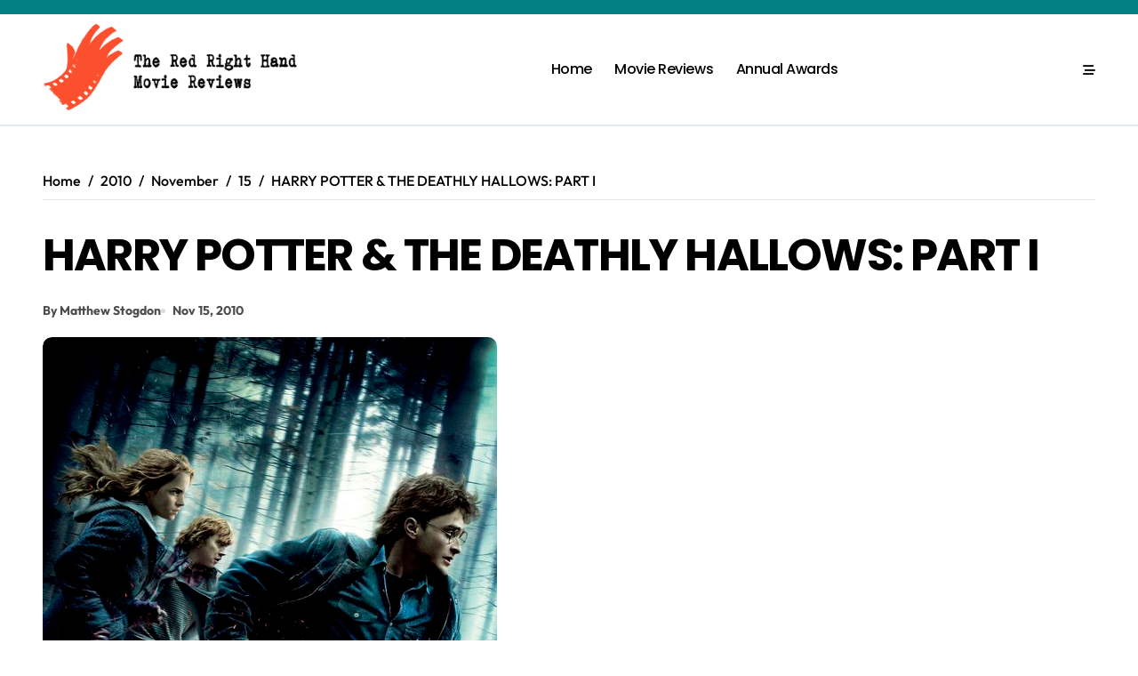

--- FILE ---
content_type: text/html; charset=UTF-8
request_url: https://reviews.theredrighthand.co.uk/2010/11/15/295potter/
body_size: 13859
content:
<!-- =========================
  Page Breadcrumb   
============================== -->
<!DOCTYPE html>
<html lang="en-GB">
<head>
<meta charset="UTF-8">
<meta name="viewport" content="width=device-width, initial-scale=1">
<link rel="profile" href="https://gmpg.org/xfn/11">
<title>HARRY POTTER &#038; THE DEATHLY HALLOWS: PART I &#8211; The Red Right Hand Movie Reviews [Matthew Stogdon]</title>
<meta name='robots' content='max-image-preview:large' />
<link rel='dns-prefetch' href='//fonts.googleapis.com' />
<link rel="alternate" type="application/rss+xml" title="The Red Right Hand Movie Reviews [Matthew Stogdon] &raquo; Feed" href="https://reviews.theredrighthand.co.uk/feed/" />
<link rel="alternate" type="application/rss+xml" title="The Red Right Hand Movie Reviews [Matthew Stogdon] &raquo; Comments Feed" href="https://reviews.theredrighthand.co.uk/comments/feed/" />
<link rel="alternate" title="oEmbed (JSON)" type="application/json+oembed" href="https://reviews.theredrighthand.co.uk/wp-json/oembed/1.0/embed?url=https%3A%2F%2Freviews.theredrighthand.co.uk%2F2010%2F11%2F15%2F295potter%2F" />
<link rel="alternate" title="oEmbed (XML)" type="text/xml+oembed" href="https://reviews.theredrighthand.co.uk/wp-json/oembed/1.0/embed?url=https%3A%2F%2Freviews.theredrighthand.co.uk%2F2010%2F11%2F15%2F295potter%2F&#038;format=xml" />
<style id='wp-img-auto-sizes-contain-inline-css' type='text/css'>
img:is([sizes=auto i],[sizes^="auto," i]){contain-intrinsic-size:3000px 1500px}
/*# sourceURL=wp-img-auto-sizes-contain-inline-css */
</style>

<link rel='stylesheet' id='newspaperup-theme-fonts-css' href='https://reviews.theredrighthand.co.uk/wp-content/fonts/7f8c4f46c894bb33118e043472a78a8f.css?ver=20201110' type='text/css' media='all' />
<style id='wp-emoji-styles-inline-css' type='text/css'>

	img.wp-smiley, img.emoji {
		display: inline !important;
		border: none !important;
		box-shadow: none !important;
		height: 1em !important;
		width: 1em !important;
		margin: 0 0.07em !important;
		vertical-align: -0.1em !important;
		background: none !important;
		padding: 0 !important;
	}
/*# sourceURL=wp-emoji-styles-inline-css */
</style>
<link rel='stylesheet' id='wp-block-library-css' href='https://reviews.theredrighthand.co.uk/wp-includes/css/dist/block-library/style.min.css?ver=6.9' type='text/css' media='all' />
<style id='global-styles-inline-css' type='text/css'>
:root{--wp--preset--aspect-ratio--square: 1;--wp--preset--aspect-ratio--4-3: 4/3;--wp--preset--aspect-ratio--3-4: 3/4;--wp--preset--aspect-ratio--3-2: 3/2;--wp--preset--aspect-ratio--2-3: 2/3;--wp--preset--aspect-ratio--16-9: 16/9;--wp--preset--aspect-ratio--9-16: 9/16;--wp--preset--color--black: #000000;--wp--preset--color--cyan-bluish-gray: #abb8c3;--wp--preset--color--white: #ffffff;--wp--preset--color--pale-pink: #f78da7;--wp--preset--color--vivid-red: #cf2e2e;--wp--preset--color--luminous-vivid-orange: #ff6900;--wp--preset--color--luminous-vivid-amber: #fcb900;--wp--preset--color--light-green-cyan: #7bdcb5;--wp--preset--color--vivid-green-cyan: #00d084;--wp--preset--color--pale-cyan-blue: #8ed1fc;--wp--preset--color--vivid-cyan-blue: #0693e3;--wp--preset--color--vivid-purple: #9b51e0;--wp--preset--gradient--vivid-cyan-blue-to-vivid-purple: linear-gradient(135deg,rgb(6,147,227) 0%,rgb(155,81,224) 100%);--wp--preset--gradient--light-green-cyan-to-vivid-green-cyan: linear-gradient(135deg,rgb(122,220,180) 0%,rgb(0,208,130) 100%);--wp--preset--gradient--luminous-vivid-amber-to-luminous-vivid-orange: linear-gradient(135deg,rgb(252,185,0) 0%,rgb(255,105,0) 100%);--wp--preset--gradient--luminous-vivid-orange-to-vivid-red: linear-gradient(135deg,rgb(255,105,0) 0%,rgb(207,46,46) 100%);--wp--preset--gradient--very-light-gray-to-cyan-bluish-gray: linear-gradient(135deg,rgb(238,238,238) 0%,rgb(169,184,195) 100%);--wp--preset--gradient--cool-to-warm-spectrum: linear-gradient(135deg,rgb(74,234,220) 0%,rgb(151,120,209) 20%,rgb(207,42,186) 40%,rgb(238,44,130) 60%,rgb(251,105,98) 80%,rgb(254,248,76) 100%);--wp--preset--gradient--blush-light-purple: linear-gradient(135deg,rgb(255,206,236) 0%,rgb(152,150,240) 100%);--wp--preset--gradient--blush-bordeaux: linear-gradient(135deg,rgb(254,205,165) 0%,rgb(254,45,45) 50%,rgb(107,0,62) 100%);--wp--preset--gradient--luminous-dusk: linear-gradient(135deg,rgb(255,203,112) 0%,rgb(199,81,192) 50%,rgb(65,88,208) 100%);--wp--preset--gradient--pale-ocean: linear-gradient(135deg,rgb(255,245,203) 0%,rgb(182,227,212) 50%,rgb(51,167,181) 100%);--wp--preset--gradient--electric-grass: linear-gradient(135deg,rgb(202,248,128) 0%,rgb(113,206,126) 100%);--wp--preset--gradient--midnight: linear-gradient(135deg,rgb(2,3,129) 0%,rgb(40,116,252) 100%);--wp--preset--font-size--small: 13px;--wp--preset--font-size--medium: 20px;--wp--preset--font-size--large: 36px;--wp--preset--font-size--x-large: 42px;--wp--preset--spacing--20: 0.44rem;--wp--preset--spacing--30: 0.67rem;--wp--preset--spacing--40: 1rem;--wp--preset--spacing--50: 1.5rem;--wp--preset--spacing--60: 2.25rem;--wp--preset--spacing--70: 3.38rem;--wp--preset--spacing--80: 5.06rem;--wp--preset--shadow--natural: 6px 6px 9px rgba(0, 0, 0, 0.2);--wp--preset--shadow--deep: 12px 12px 50px rgba(0, 0, 0, 0.4);--wp--preset--shadow--sharp: 6px 6px 0px rgba(0, 0, 0, 0.2);--wp--preset--shadow--outlined: 6px 6px 0px -3px rgb(255, 255, 255), 6px 6px rgb(0, 0, 0);--wp--preset--shadow--crisp: 6px 6px 0px rgb(0, 0, 0);}:where(.is-layout-flex){gap: 0.5em;}:where(.is-layout-grid){gap: 0.5em;}body .is-layout-flex{display: flex;}.is-layout-flex{flex-wrap: wrap;align-items: center;}.is-layout-flex > :is(*, div){margin: 0;}body .is-layout-grid{display: grid;}.is-layout-grid > :is(*, div){margin: 0;}:where(.wp-block-columns.is-layout-flex){gap: 2em;}:where(.wp-block-columns.is-layout-grid){gap: 2em;}:where(.wp-block-post-template.is-layout-flex){gap: 1.25em;}:where(.wp-block-post-template.is-layout-grid){gap: 1.25em;}.has-black-color{color: var(--wp--preset--color--black) !important;}.has-cyan-bluish-gray-color{color: var(--wp--preset--color--cyan-bluish-gray) !important;}.has-white-color{color: var(--wp--preset--color--white) !important;}.has-pale-pink-color{color: var(--wp--preset--color--pale-pink) !important;}.has-vivid-red-color{color: var(--wp--preset--color--vivid-red) !important;}.has-luminous-vivid-orange-color{color: var(--wp--preset--color--luminous-vivid-orange) !important;}.has-luminous-vivid-amber-color{color: var(--wp--preset--color--luminous-vivid-amber) !important;}.has-light-green-cyan-color{color: var(--wp--preset--color--light-green-cyan) !important;}.has-vivid-green-cyan-color{color: var(--wp--preset--color--vivid-green-cyan) !important;}.has-pale-cyan-blue-color{color: var(--wp--preset--color--pale-cyan-blue) !important;}.has-vivid-cyan-blue-color{color: var(--wp--preset--color--vivid-cyan-blue) !important;}.has-vivid-purple-color{color: var(--wp--preset--color--vivid-purple) !important;}.has-black-background-color{background-color: var(--wp--preset--color--black) !important;}.has-cyan-bluish-gray-background-color{background-color: var(--wp--preset--color--cyan-bluish-gray) !important;}.has-white-background-color{background-color: var(--wp--preset--color--white) !important;}.has-pale-pink-background-color{background-color: var(--wp--preset--color--pale-pink) !important;}.has-vivid-red-background-color{background-color: var(--wp--preset--color--vivid-red) !important;}.has-luminous-vivid-orange-background-color{background-color: var(--wp--preset--color--luminous-vivid-orange) !important;}.has-luminous-vivid-amber-background-color{background-color: var(--wp--preset--color--luminous-vivid-amber) !important;}.has-light-green-cyan-background-color{background-color: var(--wp--preset--color--light-green-cyan) !important;}.has-vivid-green-cyan-background-color{background-color: var(--wp--preset--color--vivid-green-cyan) !important;}.has-pale-cyan-blue-background-color{background-color: var(--wp--preset--color--pale-cyan-blue) !important;}.has-vivid-cyan-blue-background-color{background-color: var(--wp--preset--color--vivid-cyan-blue) !important;}.has-vivid-purple-background-color{background-color: var(--wp--preset--color--vivid-purple) !important;}.has-black-border-color{border-color: var(--wp--preset--color--black) !important;}.has-cyan-bluish-gray-border-color{border-color: var(--wp--preset--color--cyan-bluish-gray) !important;}.has-white-border-color{border-color: var(--wp--preset--color--white) !important;}.has-pale-pink-border-color{border-color: var(--wp--preset--color--pale-pink) !important;}.has-vivid-red-border-color{border-color: var(--wp--preset--color--vivid-red) !important;}.has-luminous-vivid-orange-border-color{border-color: var(--wp--preset--color--luminous-vivid-orange) !important;}.has-luminous-vivid-amber-border-color{border-color: var(--wp--preset--color--luminous-vivid-amber) !important;}.has-light-green-cyan-border-color{border-color: var(--wp--preset--color--light-green-cyan) !important;}.has-vivid-green-cyan-border-color{border-color: var(--wp--preset--color--vivid-green-cyan) !important;}.has-pale-cyan-blue-border-color{border-color: var(--wp--preset--color--pale-cyan-blue) !important;}.has-vivid-cyan-blue-border-color{border-color: var(--wp--preset--color--vivid-cyan-blue) !important;}.has-vivid-purple-border-color{border-color: var(--wp--preset--color--vivid-purple) !important;}.has-vivid-cyan-blue-to-vivid-purple-gradient-background{background: var(--wp--preset--gradient--vivid-cyan-blue-to-vivid-purple) !important;}.has-light-green-cyan-to-vivid-green-cyan-gradient-background{background: var(--wp--preset--gradient--light-green-cyan-to-vivid-green-cyan) !important;}.has-luminous-vivid-amber-to-luminous-vivid-orange-gradient-background{background: var(--wp--preset--gradient--luminous-vivid-amber-to-luminous-vivid-orange) !important;}.has-luminous-vivid-orange-to-vivid-red-gradient-background{background: var(--wp--preset--gradient--luminous-vivid-orange-to-vivid-red) !important;}.has-very-light-gray-to-cyan-bluish-gray-gradient-background{background: var(--wp--preset--gradient--very-light-gray-to-cyan-bluish-gray) !important;}.has-cool-to-warm-spectrum-gradient-background{background: var(--wp--preset--gradient--cool-to-warm-spectrum) !important;}.has-blush-light-purple-gradient-background{background: var(--wp--preset--gradient--blush-light-purple) !important;}.has-blush-bordeaux-gradient-background{background: var(--wp--preset--gradient--blush-bordeaux) !important;}.has-luminous-dusk-gradient-background{background: var(--wp--preset--gradient--luminous-dusk) !important;}.has-pale-ocean-gradient-background{background: var(--wp--preset--gradient--pale-ocean) !important;}.has-electric-grass-gradient-background{background: var(--wp--preset--gradient--electric-grass) !important;}.has-midnight-gradient-background{background: var(--wp--preset--gradient--midnight) !important;}.has-small-font-size{font-size: var(--wp--preset--font-size--small) !important;}.has-medium-font-size{font-size: var(--wp--preset--font-size--medium) !important;}.has-large-font-size{font-size: var(--wp--preset--font-size--large) !important;}.has-x-large-font-size{font-size: var(--wp--preset--font-size--x-large) !important;}
/*# sourceURL=global-styles-inline-css */
</style>

<style id='classic-theme-styles-inline-css' type='text/css'>
/*! This file is auto-generated */
.wp-block-button__link{color:#fff;background-color:#32373c;border-radius:9999px;box-shadow:none;text-decoration:none;padding:calc(.667em + 2px) calc(1.333em + 2px);font-size:1.125em}.wp-block-file__button{background:#32373c;color:#fff;text-decoration:none}
/*# sourceURL=/wp-includes/css/classic-themes.min.css */
</style>
<link rel='stylesheet' id='all-css-css' href='https://reviews.theredrighthand.co.uk/wp-content/themes/newspaperup/css/all.css?ver=6.9' type='text/css' media='all' />
<link rel='stylesheet' id='dark-css' href='https://reviews.theredrighthand.co.uk/wp-content/themes/newspaperup/css/colors/dark.css?ver=6.9' type='text/css' media='all' />
<link rel='stylesheet' id='core-css' href='https://reviews.theredrighthand.co.uk/wp-content/themes/newspaperup/css/core.css?ver=6.9' type='text/css' media='all' />
<link rel='stylesheet' id='newspaperup-style-css' href='https://reviews.theredrighthand.co.uk/wp-content/themes/newsier/style.css?ver=6.9' type='text/css' media='all' />
<style id='newspaperup-style-inline-css' type='text/css'>
.site-logo a.navbar-brand img { width: 400px;} @media (max-width:575px) {.site-logo a.navbar-brand img { width: 300px;} } .header-image-section .overlay { height: 0px;} @media (max-width:575px) {.header-image-section .overlay { height: 300px;} } .bs-slide .inner .title { font-size: 47px !important;} @media (max-width:575px) {.bs-slide .inner .title { font-size: 13px !important;} } .multi-post-widget .bs-blog-post.three.bsm .title { font-size: 16px !important;} @media (max-width:575px) {.multi-post-widget .bs-blog-post.three.bsm .title { font-size: 13px !important;} } footer .bs-footer-bottom-area .custom-logo, footer .bs-footer-copyright .custom-logo { width: 300px;} @media (max-width:575px) {footer .bs-footer-bottom-area .custom-logo, footer .bs-footer-copyright .custom-logo { width: 254px;} } footer .bs-footer-bottom-area .custom-logo, footer .bs-footer-copyright .custom-logo { height: 100px;} @media (max-width:575px) {footer .bs-footer-bottom-area .custom-logo, footer .bs-footer-copyright .custom-logo { height: 91px;} } 
/*# sourceURL=newspaperup-style-inline-css */
</style>
<link rel='stylesheet' id='wp-core-css' href='https://reviews.theredrighthand.co.uk/wp-content/themes/newspaperup/css/wp-core.css?ver=6.9' type='text/css' media='all' />
<link rel='stylesheet' id='default-css' href='https://reviews.theredrighthand.co.uk/wp-content/themes/newspaperup/css/colors/default.css?ver=6.9' type='text/css' media='all' />
<link rel='stylesheet' id='swiper-bundle-css-css' href='https://reviews.theredrighthand.co.uk/wp-content/themes/newspaperup/css/swiper-bundle.css?ver=6.9' type='text/css' media='all' />
<link rel='stylesheet' id='menu-core-css-css' href='https://reviews.theredrighthand.co.uk/wp-content/themes/newspaperup/css/sm-core-css.css?ver=6.9' type='text/css' media='all' />
<link rel='stylesheet' id='smartmenus-css' href='https://reviews.theredrighthand.co.uk/wp-content/themes/newspaperup/css/sm-clean.css?ver=6.9' type='text/css' media='all' />
<link rel='stylesheet' id='newsier-fonts-css' href='//fonts.googleapis.com/css?family=Quicksand%3A300%2C400%2C500%2C600%2C700%2C800%2C900&#038;subset=latin%2Clatin-ext' type='text/css' media='all' />
<link rel='stylesheet' id='yarpp-thumbnails-css' href='https://reviews.theredrighthand.co.uk/wp-content/plugins/yet-another-related-posts-plugin/style/styles_thumbnails.css?ver=5.30.11' type='text/css' media='all' />
<style id='yarpp-thumbnails-inline-css' type='text/css'>
.yarpp-thumbnails-horizontal .yarpp-thumbnail {width: 160px;height: 200px;margin: 5px;margin-left: 0px;}.yarpp-thumbnail > img, .yarpp-thumbnail-default {width: 150px;height: 150px;margin: 5px;}.yarpp-thumbnails-horizontal .yarpp-thumbnail-title {margin: 7px;margin-top: 0px;width: 150px;}.yarpp-thumbnail-default > img {min-height: 150px;min-width: 150px;}
/*# sourceURL=yarpp-thumbnails-inline-css */
</style>
<link rel='stylesheet' id='newspaperup-style-parent-css' href='https://reviews.theredrighthand.co.uk/wp-content/themes/newspaperup/style.css?ver=6.9' type='text/css' media='all' />
<link rel='stylesheet' id='newsier-style-css' href='https://reviews.theredrighthand.co.uk/wp-content/themes/newsier/style.css?ver=1.0' type='text/css' media='all' />
<link rel='stylesheet' id='newsier-default-css-css' href='https://reviews.theredrighthand.co.uk/wp-content/themes/newsier/css/colors/default.css?ver=6.9' type='text/css' media='all' />
<script type="text/javascript" src="https://reviews.theredrighthand.co.uk/wp-includes/js/jquery/jquery.min.js?ver=3.7.1" id="jquery-core-js"></script>
<script type="text/javascript" src="https://reviews.theredrighthand.co.uk/wp-includes/js/jquery/jquery-migrate.min.js?ver=3.4.1" id="jquery-migrate-js"></script>
<script type="text/javascript" src="https://reviews.theredrighthand.co.uk/wp-content/themes/newspaperup/js/navigation.js?ver=6.9" id="newspaperup-navigation-js"></script>
<script type="text/javascript" src="https://reviews.theredrighthand.co.uk/wp-content/themes/newspaperup/js/swiper-bundle.js?ver=6.9" id="swiper-bundle-js"></script>
<script type="text/javascript" src="https://reviews.theredrighthand.co.uk/wp-content/themes/newspaperup/js/hc-sticky.js?ver=6.9" id="sticky-js-js"></script>
<script type="text/javascript" src="https://reviews.theredrighthand.co.uk/wp-content/themes/newspaperup/js/jquery.sticky.js?ver=6.9" id="sticky-header-js-js"></script>
<script type="text/javascript" src="https://reviews.theredrighthand.co.uk/wp-content/themes/newspaperup/js/jquery.smartmenus.js?ver=6.9" id="smartmenus-js-js"></script>
<script type="text/javascript" src="https://reviews.theredrighthand.co.uk/wp-content/themes/newspaperup/js/jquery.cookie.min.js?ver=6.9" id="jquery-cookie-js"></script>
<link rel="https://api.w.org/" href="https://reviews.theredrighthand.co.uk/wp-json/" /><link rel="alternate" title="JSON" type="application/json" href="https://reviews.theredrighthand.co.uk/wp-json/wp/v2/posts/1295" /><link rel="EditURI" type="application/rsd+xml" title="RSD" href="https://reviews.theredrighthand.co.uk/xmlrpc.php?rsd" />
<meta name="generator" content="WordPress 6.9" />
<link rel="canonical" href="https://reviews.theredrighthand.co.uk/2010/11/15/295potter/" />
<link rel='shortlink' href='https://reviews.theredrighthand.co.uk/?p=1295' />
        <style>
            .bs-blog-post p:nth-of-type(1)::first-letter {
                display: none;
            }
        </style>
            <style type="text/css">
            
                .site-title,
                .site-description {
                    position: absolute;
                    clip: rect(1px, 1px, 1px, 1px);
                }

                    </style>
        <link rel="icon" href="https://reviews.theredrighthand.co.uk/wp-content/uploads/2021/12/cropped-TRRH_Logo_RED-2-32x32.png" sizes="32x32" />
<link rel="icon" href="https://reviews.theredrighthand.co.uk/wp-content/uploads/2021/12/cropped-TRRH_Logo_RED-2-192x192.png" sizes="192x192" />
<link rel="apple-touch-icon" href="https://reviews.theredrighthand.co.uk/wp-content/uploads/2021/12/cropped-TRRH_Logo_RED-2-180x180.png" />
<meta name="msapplication-TileImage" content="https://reviews.theredrighthand.co.uk/wp-content/uploads/2021/12/cropped-TRRH_Logo_RED-2-270x270.png" />
<link rel='stylesheet' id='yarppRelatedCss-css' href='https://reviews.theredrighthand.co.uk/wp-content/plugins/yet-another-related-posts-plugin/style/related.css?ver=5.30.11' type='text/css' media='all' />
</head>
<body class="wp-singular post-template-default single single-post postid-1295 single-format-standard wp-custom-logo wp-embed-responsive wp-theme-newspaperup wp-child-theme-newsier  ta-hide-date-author-in-list defaultcolor" >
<div id="page" class="site">
<a class="skip-link screen-reader-text" href="#content">
Skip to content</a>
<div class="wrapper" id="custom-background-css">
  <!--header--> 
    <!--header-->
  <header class="bs-headtwo">
    <!-- Main Menu Area-->
    <div class="bs-head-detail d-none d-lg-flex">
          <!--top-bar-->
    <div class="container">
      <div class="row align-items-center">
                  <!--col-md-5-->
          <div class="col-md-12 col-xs-12">
            <div class="tobbar-right d-flex-space flex-wrap ">
                  </div>
        </div>
        <!--/col-md-5-->
      </div>
    </div>
    <!--/top-bar-->
        </div>
        <div class="bs-menu-full">
      <div class="inner">
        <div class="container">
          <div class="main d-flex align-center"> 
            <!-- logo Area-->
            <!-- logo-->
<div class="logo">
  <div class="site-logo">
    <a href="https://reviews.theredrighthand.co.uk/" class="navbar-brand" rel="home"><img width="1500" height="500" src="https://reviews.theredrighthand.co.uk/wp-content/uploads/2021/12/cropped-header1.png" class="custom-logo" alt="The Red Right Hand Movie Reviews [Matthew Stogdon]" decoding="async" fetchpriority="high" srcset="https://reviews.theredrighthand.co.uk/wp-content/uploads/2021/12/cropped-header1.png 1500w, https://reviews.theredrighthand.co.uk/wp-content/uploads/2021/12/cropped-header1-300x100.png 300w, https://reviews.theredrighthand.co.uk/wp-content/uploads/2021/12/cropped-header1-1024x341.png 1024w, https://reviews.theredrighthand.co.uk/wp-content/uploads/2021/12/cropped-header1-768x256.png 768w" sizes="(max-width: 1500px) 100vw, 1500px" /></a>  </div>
  <div class="site-branding-text d-none">
      <p class="site-title"> <a href="https://reviews.theredrighthand.co.uk/" rel="home">The Red Right Hand Movie Reviews [Matthew Stogdon]</a></p>
        <p class="site-description">Movie reviews penned by film critic and multi-award winning director Matthew Stogdon</p>
  </div>
</div><!-- /logo-->
            <!-- /logo Area--> 
            <!-- Main Menu Area-->
             
    <div class="navbar-wp">
      <button class="menu-btn">
        <span class="icon-bar"></span>
        <span class="icon-bar"></span>
        <span class="icon-bar"></span>
      </button>
      <nav id="main-nav" class="nav-wp justify-start">
                <!-- Sample menu definition -->
        <ul id="menu-main" class="sm sm-clean"><li id="menu-item-6465" class="menu-item menu-item-type-custom menu-item-object-custom menu-item-home menu-item-6465"><a class="nav-link" title="Home" href="https://reviews.theredrighthand.co.uk">Home</a></li>
<li id="menu-item-6466" class="menu-item menu-item-type-post_type menu-item-object-page menu-item-6466"><a class="nav-link" title="Movie Reviews" href="https://reviews.theredrighthand.co.uk/reviews/">Movie Reviews</a></li>
<li id="menu-item-6467" class="menu-item menu-item-type-post_type menu-item-object-page menu-item-6467"><a class="nav-link" title="Annual Awards" href="https://reviews.theredrighthand.co.uk/annual-awards/">Annual Awards</a></li>
</ul>      </nav> 
    </div>
              <!-- /Main Menu Area--> 
            <!-- Right Area-->
            <div class="right-nav">
    <!-- Off Canvas -->
      <div class="hedaer-offcanvas d-none d-lg-block">
        <button class="offcanvas-trigger" bs-data-clickable-end="true">
          <i class="fa-solid fa-bars-staggered"></i>
        </button>
      </div>
    <!-- /Off Canvas -->
    
        <label class="switch d-none d-lg-inline-block" for="switch">
        <input type="checkbox" name="theme" id="switch" class="defaultcolor" data-skin-mode="defaultcolor">
        <span class="slider"></span>
      </label>
          <!-- search-->
      <a class="msearch element" href="#" bs-search-clickable="true">
        <i class="fa-solid fa-magnifying-glass"></i>
      </a>
      <!-- /search-->
    </div>
            <!-- Right--> 
          </div><!-- /main-->
        </div><!-- /container-->
      </div><!-- /inner-->
    </div><!-- /Main Menu Area-->
  </header><main id="content" class="single-class content">
  <!--/container-->
    <div class="container"> 
      <!--==================== breadcrumb section ====================-->
        <div class="bs-card-box page-entry-title">            <div class="bs-breadcrumb-section">
                <div class="overlay">
                    <div class="row">
                        <nav aria-label="breadcrumb">
                            <ol class="breadcrumb">
                                <div role="navigation" aria-label="Breadcrumbs" class="breadcrumb-trail breadcrumbs" itemprop="breadcrumb"><ul class="breadcrumb trail-items" itemscope itemtype="http://schema.org/BreadcrumbList"><meta name="numberOfItems" content="5" /><meta name="itemListOrder" content="Ascending" /><li itemprop="itemListElement breadcrumb-item" itemscope itemtype="http://schema.org/ListItem" class="trail-item breadcrumb-item  trail-begin"><a href="https://reviews.theredrighthand.co.uk/" rel="home" itemprop="item"><span itemprop="name">Home</span></a><meta itemprop="position" content="1" /></li><li itemprop="itemListElement breadcrumb-item" itemscope itemtype="http://schema.org/ListItem" class="trail-item breadcrumb-item "><a href="https://reviews.theredrighthand.co.uk/2010/" itemprop="item"><span itemprop="name">2010</span></a><meta itemprop="position" content="2" /></li><li itemprop="itemListElement breadcrumb-item" itemscope itemtype="http://schema.org/ListItem" class="trail-item breadcrumb-item "><a href="https://reviews.theredrighthand.co.uk/2010/11/" itemprop="item"><span itemprop="name">November</span></a><meta itemprop="position" content="3" /></li><li itemprop="itemListElement breadcrumb-item" itemscope itemtype="http://schema.org/ListItem" class="trail-item breadcrumb-item "><a href="https://reviews.theredrighthand.co.uk/2010/11/15/" itemprop="item"><span itemprop="name">15</span></a><meta itemprop="position" content="4" /></li><li itemprop="itemListElement breadcrumb-item" itemscope itemtype="http://schema.org/ListItem" class="trail-item breadcrumb-item  trail-end"><span itemprop="name"><span itemprop="name">HARRY POTTER &#038; THE DEATHLY HALLOWS: PART I</span></span><meta itemprop="position" content="5" /></li></ul></div> 
                            </ol>
                        </nav>
                    </div>
                </div>
            </div>
        </div>      <!--row-->
        <div class="row"> 
                  
        <div class="col-lg-12"> 
                     <div class="bs-blog-post single"> 
            <div class="bs-header">
                                        <h1 class="title" title="HARRY POTTER &#038; THE DEATHLY HALLOWS: PART I">
                            HARRY POTTER &#038; THE DEATHLY HALLOWS: PART I                        </h1> 
                                            <div class="bs-info-author-block">
                            <div class="bs-blog-meta mb-0">
                                        <span class="bs-author">
            <a class="bs-author-pic" href="https://reviews.theredrighthand.co.uk/author/matthew/"> 
                 
                By Matthew Stogdon            </a>
        </span>
                            <span class="bs-blog-date">
                <a href="https://reviews.theredrighthand.co.uk/2010/11/"><time datetime="">Nov 15, 2010</time></a>
            </span>
                                        </div>
                        </div>
                    <div class="bs-blog-thumb"><img width="511" height="755" src="https://reviews.theredrighthand.co.uk/wp-content/uploads/2021/12/295potter.jpg" class=" wp-post-image" alt="harry potter and the deathly hallows part 1 movie review poster" decoding="async" srcset="https://reviews.theredrighthand.co.uk/wp-content/uploads/2021/12/295potter.jpg 511w, https://reviews.theredrighthand.co.uk/wp-content/uploads/2021/12/295potter-203x300.jpg 203w" sizes="(max-width: 511px) 100vw, 511px" /></div>            </div>
            <article class="small single">
                <p>It All Ends Here</p>
<p>Director<br />
<a href="http://www.imdb.com/name/nm0946734/">David Yates</a></p>
<p>Starring<br />
<a href="http://www.imdb.com/name/nm0705356/">Daniel Radcliffe</a><br />
<a href="http://www.imdb.com/name/nm0342488/">Rupert Grint</a><br />
<a href="http://www.imdb.com/name/nm0914612/">Emma Watson</a></p>
<p>Always worth mentioning at the start of these reviews, just to inform anyone who doesn&#8217;t know &#8211; I greatly enjoy these films but have absolutely no allegiance whatsoever to the original source material. I was working in a book shop when the fourth-to-final books were released and subsequently couldn&#8217;t be bothered to read them. Never have, never will. Some feel this alters my perception of the film but I believe it allows me to offer a complete and unbiased opinion of how the movie works as a standalone piece and not as an adaptation of some coveted relic. It also means that if I have any issue following the film or wondering about certain cryptic characters or events, I can assume it was fully explained in the book and the film has simply failed to replicate it. All good? Lovely.</p>
<p>At this stage, I would think nobody is going to approach the final two-parter of the <em>Harry Potter</em> saga without prior knowledge of the series, thankfully Warner Bros. seem to share this belief and as such there will be no pandering to newcomers this late in the game; if you don&#8217;t get it by now, tough. So, the wizarding world is now fully aware of Lord Voldemort&#8217;s [<a href="http://www.imdb.com/name/nm0000146/">Ralph Fiennes</a>]return and he is amassing an army of support, solely intent on locating and eradicating young Mr. Potter. Harry [Radcliffe], Ron [Grint] and Hermione [Watson] have discovered that the only way to defeat Voldemort is to destroy the seven horcruxes, which contain parts of his shattered soul. With no real knowledge of where these will be or what they even are, the task is extremely daunting. At the same time, Severus Snape [<a href="http://www.imdb.com/name/nm0000614/">Alan Rickman</a>] has been revealed as a loyal death eater and gathers with the other dark wizards at the Malfoy residence to discuss how to deal with Potter. After an attack during the marriage of Bill Weasley to Fleur Delacour, the three leads quickly vacate and begin their hunt. Their only clue (the fake necklace from the last film) leads them to the Ministry Of Magic, which then starts an epic camping trip. Even the most loyal supporter of the books will acknowledge that for the most part, the opening of <em>Deathly Hallows</em> is a long, drawn out, camping expedition. Curiously enough, this seems to have been dealt with expertly as the search for the horcruxes is never one which lags or hinders the plot flow of the film. Several truths are revealed, tensions erupt between Harry, Ron and Hermione, the deathly hallows are explained and preparations are made for an almighty finale.</p>
<p>The most notable (and probably due to be most commented on) points are that this film is much darker and more mature than any offering to date &#8211; a statement that has been included in each of my Potter reviews, I&#8217;m sure. Not just maturity of plot but also the cast; as the characters grew, so too did the plot; quickly shed were the twee <em>Christmas Carol</em> wannabe ways of the first film and the mild bullying of the second film, we&#8217;re now well and truly into territory that has been mentioned but never really realised until the last film: these children are facing truly terrifying and overwhelming adversaries that are thoroughly intent on torturing and killing them. With the level of emotion required, it&#8217;s a delightful relief to see that everyone involved has outgrown their childhood acting quirks and forced lines and are now displaying a genuinely impressive level of acting prowess. Indeed, this entire film is almost free of complaint, the money has been better utilised, hence better visual effects, every single cameo and supporting character is brilliant, the pacing is amazingly well dealt with for a story that should have been slow and tedious and the soundtrack is at its absolute best.</p>
<p>There are, naturally, a few negative points that need to be addressed &#8211; as minor as they are. The first is the Ginny Weasley [<a href="http://www.imdb.com/name/nm0942247/">Bonnie Wright</a>] / Harry Potter love connection that I simply did not buy in the last film. I don&#8217;t know why but I don&#8217;t feel any chemistry between the two actors and it all felt so wonderfully forced. There&#8217;s very little of it seen here and it&#8217;s certainly less tense and more plausible but the only way to really show it successfully was to undercut it with humour &#8211; in the form of George Weasley [<a href="http://www.imdb.com/name/nm0962360/">Oliver Phelps</a>] quietly entering the scene before offering a slow, drawn out, &#8220;Morning&#8221;. And then there&#8217;s the fact that his is half a book, not a two-part finale designed for film (think <em>Matrix</em>, <em>Back To The Future</em>, etc) but one story split down the middle. This means that the cliff-hanger is reasonably weak and as the credits begin to roll a distinct notion of mild shock ripples through the audience. I understand and fully agree that halving the story allows for a more loyal following of the events in the book and this should have been actioned from the fourth film onward but without an epic close point, audiences may be left a little disillusioned. But as stated, these are very minor complaints to what is an altogether, extremely well crafted half of a film.</p>
<p>I will close with a brief explanation on how I have decided to score this movie. Rather than going for the full blown four out of five that it probably deserves, I feel it would be like marking the merits of the first act and part of the second. Instead, a wholly warranted three has been awarded and if David Yates can maintain the intensity, emotion and overall tension that has been building throughout this release, I should think we will all be in for a marvellous treat next summer.</p>
<p><!-- br--><br />
Release Date:<br />
19th November 2010<br />
<!-- br--><br />
The Scene To Look Out For:<br />
Two scenes in particular come to mind. The first requires Hermione to blurt out a great deal of exposition in the form of a children&#8217;s story, explaining what the deathly hallows are. This piece is presented as a rather well executred animated segment &#8211; granted <a href="http://www.imdb.com/title/tt0411477/">Hellboy II: The Golden Army</a> did it better but it was certainly a welcome treat. The second is Harry, Ron and Hermione infiltrating the Ministry Of Magic. From the Nazi-esque interrogations and propaganda posters, to the random spurts of humour regarding the body-swaps, the whole thing is done rather well. What makes it particularly stand out, however, is the charged climax and escape, largely due to <a href="http://www.imdb.com/name/nm0611932/">Peter Mullan&#8217;s</a> brief but incredible performance.<br />
<!-- br--><br />
Notable Characters:<br />
As stated above, of the cameo roles, Peter Mullan does a great job as the death eater, Yaxley. But a word needs to be said about Dobby (voiced by <a href="http://www.imdb.com/name/nm0429363/">Toby Jones</a>). I fucking hated Dobby in <a href="http://www.imdb.com/title/tt0295297/">Chamber Of Secrets</a> . . I mean, I really loathed that son of a bitch. With the likes of Gollum appearing in <a href="http://www.imdb.com/title/tt0167261/">The Two Towers</a>, I was horrified to see this pitiful CG excuse of ears and wrinkles masquerading as a character. He wasn&#8217;t funny, he was just really really really fucking annoying. So, when he reappeared in this film, I was instantly impressed by the fact that he looked genuinely impressive. Furthermore (I have no idea how), they managed to not only make him funny and appealing but also an incredibly welcome highlight to the plot proceedings.<br />
<!-- br--><br />
Highlighted Quote:<br />
&#8220;I think we should close his eyes, don&#8217;t you? There, now he could be sleeping&#8221;<br />
<!-- br--><br />
In A Few Words:<br />
&#8220;A thrilling setup, only held down by the fact that this feels very much like half a film &#8211; which, ultimately, it is&#8221;<br />
<!-- br--><br />
Total Score: 3/5</p>
<p><a href="https://reviews.theredrighthand.co.uk/wp-content/uploads/2021/12/3hands.png"><img decoding="async" class="alignnone size-medium wp-image-4129" src="https://reviews.theredrighthand.co.uk/wp-content/uploads/2021/12/3hands-300x90.png" alt="" width="300" height="90" srcset="https://reviews.theredrighthand.co.uk/wp-content/uploads/2021/12/3hands-300x90.png 300w, https://reviews.theredrighthand.co.uk/wp-content/uploads/2021/12/3hands-1024x307.png 1024w, https://reviews.theredrighthand.co.uk/wp-content/uploads/2021/12/3hands-768x230.png 768w, https://reviews.theredrighthand.co.uk/wp-content/uploads/2021/12/3hands-1536x461.png 1536w, https://reviews.theredrighthand.co.uk/wp-content/uploads/2021/12/3hands.png 2000w" sizes="(max-width: 300px) 100vw, 300px" /></a></p>
<div class='yarpp yarpp-related yarpp-related-website yarpp-template-thumbnails'>
<!-- YARPP Thumbnails -->
<h3>Linked Reviews</h3>
<div class="yarpp-thumbnails-horizontal">
<a class='yarpp-thumbnail' rel='norewrite' href='https://reviews.theredrighthand.co.uk/2011/07/12/320potter/' title='HARRY POTTER &#038; THE DEATHLY HALLOWS: PART II'>
<img width="150" height="150" src="https://reviews.theredrighthand.co.uk/wp-content/uploads/2021/12/320potter-150x150.jpg" class="attachment-thumbnail size-thumbnail wp-post-image" alt="harry potter and the deathly hallows part 2 movie review poster" data-pin-nopin="true" /><span class="yarpp-thumbnail-title">HARRY POTTER &#038; THE DEATHLY HALLOWS: PART II</span></a>
<a class='yarpp-thumbnail' rel='norewrite' href='https://reviews.theredrighthand.co.uk/2021/10/18/747dune/' title='DUNE: PART ONE'>
<img width="150" height="150" src="https://reviews.theredrighthand.co.uk/wp-content/uploads/2021/12/747dune-150x150.jpg" class="attachment-thumbnail size-thumbnail wp-post-image" alt="dune part one movie review poster" data-pin-nopin="true" /><span class="yarpp-thumbnail-title">DUNE: PART ONE</span></a>
<a class='yarpp-thumbnail' rel='norewrite' href='https://reviews.theredrighthand.co.uk/2011/11/17/334twilight/' title='TWILIGHT: BREAKING DAWN PART I'>
<img width="150" height="150" src="https://reviews.theredrighthand.co.uk/wp-content/uploads/2021/12/334twilight-150x150.jpg" class="attachment-thumbnail size-thumbnail wp-post-image" alt="twilight breaking dawn part 1 movie review poster" data-pin-nopin="true" /><span class="yarpp-thumbnail-title">TWILIGHT: BREAKING DAWN PART I</span></a>
</div>
</div>
                    <div class="clearfix mb-3"></div>
                    
	<nav class="navigation post-navigation" aria-label="Posts">
		<h2 class="screen-reader-text">Post navigation</h2>
		<div class="nav-links"><div class="nav-previous"><a href="https://reviews.theredrighthand.co.uk/2010/11/08/294unstoppable/" rel="prev"><div class="fas fa-angle-double-left"></div><span> UNSTOPPABLE</span></a></div><div class="nav-next"><a href="https://reviews.theredrighthand.co.uk/2010/11/23/296american/" rel="next"><span>THE AMERICAN</span> <div class="fas fa-angle-double-right"></div></a></div></div>
	</nav>            </article>
        </div>
    <div class="bs-info-author-block py-4 px-3 mb-4 flex-column justify-center text-center">
  <a class="bs-author-pic" href="https://reviews.theredrighthand.co.uk/author/matthew/"></a>
  <div class="flex-grow-1">
    <h4 class="title">By <a href ="https://reviews.theredrighthand.co.uk/author/matthew/">Matthew Stogdon</a></h4>
    <p></p>
  </div>
</div>        </div>

                </div>
      <!--/row-->
    </div>
  <!--/container-->
</main> 
<!-- </main> -->
<!--==================== Missed ====================-->
<div class="missed">
  <div class="container">
    <div class="row">
      <div class="col-12">
        <div class="wd-back position-relative">
          			<!-- bs-sec-title -->
			<div class="bs-widget-title one">
				<h4 class="title"><span><i class="fas fa-arrow-right"></i></span>More Reviews</h4>
				<div class="border-line"></div>
			</div> 
			<!-- // bs-sec-title -->
			          <div class="missedslider d-grid column4">
                                <div class="bs-blog-post three md back-img bshre mb-0"  style="background-image: url('https://reviews.theredrighthand.co.uk/wp-content/uploads/2025/12/916avatar.jpg'); ">
                    <a class="link-div" href="https://reviews.theredrighthand.co.uk/2025/12/19/916avatar/"></a>
                                    <div class="bs-blog-category one">
                                            <a href="https://reviews.theredrighthand.co.uk/category/reviews/" style="" id="category_4_color" >
                            Reviews                        </a>
                                    </div>
                                    <div class="inner">
                      <div class="title-wrap">
                        <h4 class="title bsm"><a href="https://reviews.theredrighthand.co.uk/2025/12/19/916avatar/">AVATAR: FIRE AND ASH</a></h4>
                        <div class="btn-wrap">
                          <a href="https://reviews.theredrighthand.co.uk/2025/12/19/916avatar/"><i class="fas fa-arrow-right"></i></a>
                        </div>
                      </div> 
                    </div>
                  </div>
                                <div class="bs-blog-post three md back-img bshre mb-0"  style="background-image: url('https://reviews.theredrighthand.co.uk/wp-content/uploads/2025/11/915wake.jpg'); ">
                    <a class="link-div" href="https://reviews.theredrighthand.co.uk/2025/11/27/915wake/"></a>
                                    <div class="bs-blog-category one">
                                            <a href="https://reviews.theredrighthand.co.uk/category/reviews/" style="" id="category_4_color" >
                            Reviews                        </a>
                                    </div>
                                    <div class="inner">
                      <div class="title-wrap">
                        <h4 class="title bsm"><a href="https://reviews.theredrighthand.co.uk/2025/11/27/915wake/">WAKE UP DEAD MAN: A KNIVES OUT MYSTERY</a></h4>
                        <div class="btn-wrap">
                          <a href="https://reviews.theredrighthand.co.uk/2025/11/27/915wake/"><i class="fas fa-arrow-right"></i></a>
                        </div>
                      </div> 
                    </div>
                  </div>
                                <div class="bs-blog-post three md back-img bshre mb-0"  style="background-image: url('https://reviews.theredrighthand.co.uk/wp-content/uploads/2025/11/914wicked.jpg'); ">
                    <a class="link-div" href="https://reviews.theredrighthand.co.uk/2025/11/21/914wicked/"></a>
                                    <div class="bs-blog-category one">
                                            <a href="https://reviews.theredrighthand.co.uk/category/reviews/" style="" id="category_4_color" >
                            Reviews                        </a>
                                    </div>
                                    <div class="inner">
                      <div class="title-wrap">
                        <h4 class="title bsm"><a href="https://reviews.theredrighthand.co.uk/2025/11/21/914wicked/">WICKED FOR GOOD</a></h4>
                        <div class="btn-wrap">
                          <a href="https://reviews.theredrighthand.co.uk/2025/11/21/914wicked/"><i class="fas fa-arrow-right"></i></a>
                        </div>
                      </div> 
                    </div>
                  </div>
                                <div class="bs-blog-post three md back-img bshre mb-0"  style="background-image: url('https://reviews.theredrighthand.co.uk/wp-content/uploads/2025/11/913running.jpg'); ">
                    <a class="link-div" href="https://reviews.theredrighthand.co.uk/2025/11/11/913running/"></a>
                                    <div class="bs-blog-category one">
                                            <a href="https://reviews.theredrighthand.co.uk/category/reviews/" style="" id="category_4_color" >
                            Reviews                        </a>
                                    </div>
                                    <div class="inner">
                      <div class="title-wrap">
                        <h4 class="title bsm"><a href="https://reviews.theredrighthand.co.uk/2025/11/11/913running/">THE RUNNING MAN</a></h4>
                        <div class="btn-wrap">
                          <a href="https://reviews.theredrighthand.co.uk/2025/11/11/913running/"><i class="fas fa-arrow-right"></i></a>
                        </div>
                      </div> 
                    </div>
                  </div>
               
          </div>        
        </div><!-- end wd-back -->
      </div><!-- end col12 -->
    </div><!-- end row -->
  </div><!-- end container -->
</div> 
<!-- end missed -->
    <!--==================== FOOTER AREA ====================-->
        <footer class="footer one "
     >
        <div class="overlay" style="background-color: ;">
            <!--Start bs-footer-widget-area-->
                            <div class="bs-footer-bottom-area">
                    <div class="container">
                        <div class="row align-center">
                            <div class="col-lg-6 col-md-6">
                                <div class="footer-logo text-xs">
                                    <a href="https://reviews.theredrighthand.co.uk/" class="navbar-brand" rel="home"><img width="1500" height="500" src="https://reviews.theredrighthand.co.uk/wp-content/uploads/2021/12/cropped-header1.png" class="custom-logo" alt="The Red Right Hand Movie Reviews [Matthew Stogdon]" decoding="async" srcset="https://reviews.theredrighthand.co.uk/wp-content/uploads/2021/12/cropped-header1.png 1500w, https://reviews.theredrighthand.co.uk/wp-content/uploads/2021/12/cropped-header1-300x100.png 300w, https://reviews.theredrighthand.co.uk/wp-content/uploads/2021/12/cropped-header1-1024x341.png 1024w, https://reviews.theredrighthand.co.uk/wp-content/uploads/2021/12/cropped-header1-768x256.png 768w" sizes="(max-width: 1500px) 100vw, 1500px" /></a>                                    <div class="site-branding-text">
                                        <p class="site-title-footer"> <a href="https://reviews.theredrighthand.co.uk/" rel="home">The Red Right Hand Movie Reviews [Matthew Stogdon]</a></p>
                                        <p class="site-description-footer">Movie reviews penned by film critic and multi-award winning director Matthew Stogdon</p>
                                    </div>
                                </div>
                            </div>
                            <!--col-lg-3-->
                            <div class="col-lg-6 col-md-6">
                                                            </div>
                            <!--/col-lg-3-->
                        </div>
                        <!--/row-->
                    </div>
                    <!--/container-->
                </div>
                <!--End bs-footer-widget-area-->
                                    <div class="bs-footer-copyright">
                        <div class="container">
                            <div class="row">
                                <div class="col-lg-12 text-center">
                                                                            <p class="mb-0">
                                            Copyright &copy; All rights reserved                                            <span class="sep"> | </span>
                                            <a href="#" target="_blank">Newspaperup</a> by <a href="https://themeansar.com" target="_blank">Themeansar</a>.                                        </p>
                                                                           
                                </div>
                                                            </div>
                        </div>
                    </div> 
                 
        </div>
        <!--/overlay-->
    </footer>
    <!--/footer-->
</div>
<!--/wrapper-->
<!--Scroll To Top-->
      <aside class="bs-offcanvas end" bs-data-targeted="true">
    <div class="bs-offcanvas-close">
      <a href="#" class="bs-offcanvas-btn-close" bs-data-removable="true">
        <span></span>
        <span></span>
      </a>
    </div>
    <div class="bs-offcanvas-inner">
            <div class="bs-card-box empty-sidebar">
      			<!-- bs-sec-title -->
			<div class="bs-widget-title one">
				<h4 class="title"><span><i class="fas fa-arrow-right"></i></span>Header Toggle Sidebar</h4>
				<div class="border-line"></div>
			</div> 
			<!-- // bs-sec-title -->
			        <p class='empty-sidebar-widget-text'>
          This is an example widget to show how the Header Toggle Sidebar looks by default. You can add custom widgets from the          <a href='https://reviews.theredrighthand.co.uk/wp-admin/widgets.php' title='widgets'>
            widgets          </a>
          in the admin.        </p>
      </div>
          </div>
  </aside>
          <div class="search-popup" bs-search-targeted="true">
            <div class="search-popup-content">
                <div class="search-popup-close">
                    <button type="button" class="btn-close" bs-dismiss-search="true"><i class="fa-solid fa-xmark"></i></button>
                </div>
                <div class="search-inner">
                    <form role="search" method="get" class="search-form" action="https://reviews.theredrighthand.co.uk/">
				<label>
					<span class="screen-reader-text">Search for:</span>
					<input type="search" class="search-field" placeholder="Search &hellip;" value="" name="s" />
				</label>
				<input type="submit" class="search-submit" value="Search" />
			</form>                </div>
            </div>
        </div>
    <!--/Scroll To Top-->
<script type="speculationrules">
{"prefetch":[{"source":"document","where":{"and":[{"href_matches":"/*"},{"not":{"href_matches":["/wp-*.php","/wp-admin/*","/wp-content/uploads/*","/wp-content/*","/wp-content/plugins/*","/wp-content/themes/newsier/*","/wp-content/themes/newspaperup/*","/*\\?(.+)"]}},{"not":{"selector_matches":"a[rel~=\"nofollow\"]"}},{"not":{"selector_matches":".no-prefetch, .no-prefetch a"}}]},"eagerness":"conservative"}]}
</script>
    <div class="bs-overlay-section" bs-remove-overlay="true"></div>
<style type="text/css"> 
	:root {
		--wrap-color: #fff;
	}
/* Top Bar Color*/
.bs-head-detail {
  background: ;
}
.bs-head-detail, .bs-latest-news .bs-latest-news-slider a{
  color: ;
}
/*==================== Site title and tagline ====================*/
.site-title a, .site-description{
  color: 000;
}
body.dark .site-title a, body.dark .site-description{
  color: #fff;
}
/*=================== Blog Post Color ===================*/
.site-branding-text .site-title a:hover{
  color:  !important;
}
body.dark .site-branding-text .site-title a:hover{
  color:  !important;
}
/* Footer Color*/
footer .bs-footer-copyright {
  background: ;
}
footer .bs-widget p, footer .site-title a, footer .site-title a:hover , footer .site-description, footer .site-description:hover, footer .bs-widget h6, footer .mg_contact_widget .bs-widget h6 {
  color: ;
}
footer .bs-footer-copyright p, footer .bs-footer-copyright a {
  color: ;
}
@media (min-width: 992px) {
    
    .archive-class .sidebar-right, .archive-class .sidebar-left , .index-class .sidebar-right, .index-class .sidebar-left{
      flex: 100;
      max-width:% !important;
    }
    .archive-class .content-right , .index-class .content-right {
      max-width: calc((100% - %)) !important;
    }
  }
</style>
<style>
/* Headings Typography*/
h1, .h1, h2, .h2, h3, .h3, h4, .h4, h5, .h5, h6, .h6, .wp-block-search__label  {
  font-weight:700 !important;
  font-family:Poppins !important;
}
/* Menus Font Family*/
.navbar-wp .sm-clean > li > a, .navbar-wp .dropdown-menu > li > a{ 
  font-family:Poppins !important; 
}
</style>
		<script>
		/(trident|msie)/i.test(navigator.userAgent)&&document.getElementById&&window.addEventListener&&window.addEventListener("hashchange",function(){var t,e=location.hash.substring(1);/^[A-z0-9_-]+$/.test(e)&&(t=document.getElementById(e))&&(/^(?:a|select|input|button|textarea)$/i.test(t.tagName)||(t.tabIndex=-1),t.focus())},!1);
		</script>
		<script type="text/javascript" src="https://reviews.theredrighthand.co.uk/wp-content/themes/newspaperup/js/custom.js?ver=6.9" id="newspaperup_custom-js-js"></script>
<script type="text/javascript" src="https://reviews.theredrighthand.co.uk/wp-content/themes/newspaperup/js/dark.js?ver=6.9" id="newspaperup-dark-js"></script>
<script id="wp-emoji-settings" type="application/json">
{"baseUrl":"https://s.w.org/images/core/emoji/17.0.2/72x72/","ext":".png","svgUrl":"https://s.w.org/images/core/emoji/17.0.2/svg/","svgExt":".svg","source":{"concatemoji":"https://reviews.theredrighthand.co.uk/wp-includes/js/wp-emoji-release.min.js?ver=6.9"}}
</script>
<script type="module">
/* <![CDATA[ */
/*! This file is auto-generated */
const a=JSON.parse(document.getElementById("wp-emoji-settings").textContent),o=(window._wpemojiSettings=a,"wpEmojiSettingsSupports"),s=["flag","emoji"];function i(e){try{var t={supportTests:e,timestamp:(new Date).valueOf()};sessionStorage.setItem(o,JSON.stringify(t))}catch(e){}}function c(e,t,n){e.clearRect(0,0,e.canvas.width,e.canvas.height),e.fillText(t,0,0);t=new Uint32Array(e.getImageData(0,0,e.canvas.width,e.canvas.height).data);e.clearRect(0,0,e.canvas.width,e.canvas.height),e.fillText(n,0,0);const a=new Uint32Array(e.getImageData(0,0,e.canvas.width,e.canvas.height).data);return t.every((e,t)=>e===a[t])}function p(e,t){e.clearRect(0,0,e.canvas.width,e.canvas.height),e.fillText(t,0,0);var n=e.getImageData(16,16,1,1);for(let e=0;e<n.data.length;e++)if(0!==n.data[e])return!1;return!0}function u(e,t,n,a){switch(t){case"flag":return n(e,"\ud83c\udff3\ufe0f\u200d\u26a7\ufe0f","\ud83c\udff3\ufe0f\u200b\u26a7\ufe0f")?!1:!n(e,"\ud83c\udde8\ud83c\uddf6","\ud83c\udde8\u200b\ud83c\uddf6")&&!n(e,"\ud83c\udff4\udb40\udc67\udb40\udc62\udb40\udc65\udb40\udc6e\udb40\udc67\udb40\udc7f","\ud83c\udff4\u200b\udb40\udc67\u200b\udb40\udc62\u200b\udb40\udc65\u200b\udb40\udc6e\u200b\udb40\udc67\u200b\udb40\udc7f");case"emoji":return!a(e,"\ud83e\u1fac8")}return!1}function f(e,t,n,a){let r;const o=(r="undefined"!=typeof WorkerGlobalScope&&self instanceof WorkerGlobalScope?new OffscreenCanvas(300,150):document.createElement("canvas")).getContext("2d",{willReadFrequently:!0}),s=(o.textBaseline="top",o.font="600 32px Arial",{});return e.forEach(e=>{s[e]=t(o,e,n,a)}),s}function r(e){var t=document.createElement("script");t.src=e,t.defer=!0,document.head.appendChild(t)}a.supports={everything:!0,everythingExceptFlag:!0},new Promise(t=>{let n=function(){try{var e=JSON.parse(sessionStorage.getItem(o));if("object"==typeof e&&"number"==typeof e.timestamp&&(new Date).valueOf()<e.timestamp+604800&&"object"==typeof e.supportTests)return e.supportTests}catch(e){}return null}();if(!n){if("undefined"!=typeof Worker&&"undefined"!=typeof OffscreenCanvas&&"undefined"!=typeof URL&&URL.createObjectURL&&"undefined"!=typeof Blob)try{var e="postMessage("+f.toString()+"("+[JSON.stringify(s),u.toString(),c.toString(),p.toString()].join(",")+"));",a=new Blob([e],{type:"text/javascript"});const r=new Worker(URL.createObjectURL(a),{name:"wpTestEmojiSupports"});return void(r.onmessage=e=>{i(n=e.data),r.terminate(),t(n)})}catch(e){}i(n=f(s,u,c,p))}t(n)}).then(e=>{for(const n in e)a.supports[n]=e[n],a.supports.everything=a.supports.everything&&a.supports[n],"flag"!==n&&(a.supports.everythingExceptFlag=a.supports.everythingExceptFlag&&a.supports[n]);var t;a.supports.everythingExceptFlag=a.supports.everythingExceptFlag&&!a.supports.flag,a.supports.everything||((t=a.source||{}).concatemoji?r(t.concatemoji):t.wpemoji&&t.twemoji&&(r(t.twemoji),r(t.wpemoji)))});
//# sourceURL=https://reviews.theredrighthand.co.uk/wp-includes/js/wp-emoji-loader.min.js
/* ]]> */
</script>
</body>
</html>

<!-- Page cached by LiteSpeed Cache 7.7 on 2025-12-31 04:18:50 -->